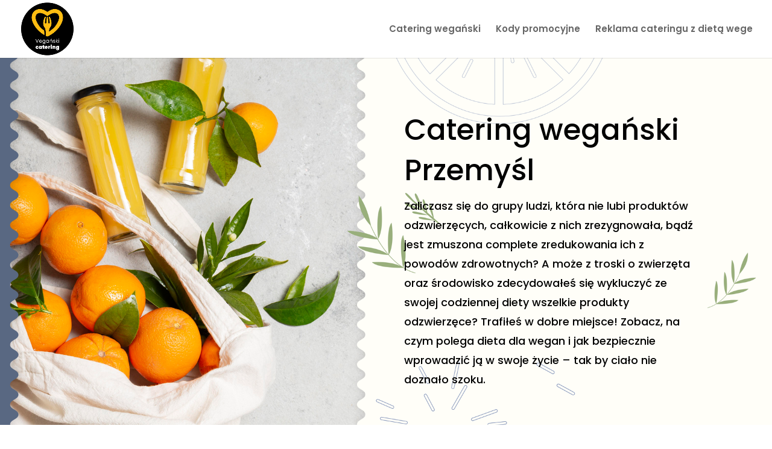

--- FILE ---
content_type: text/css
request_url: https://www.weganski-catering.pl/wp-content/et-cache/249764/et-divi-dynamic-tb-589-249764-late.css?ver=1768253743
body_size: 247
content:
.et_overlay{z-index:-1;position:absolute;top:0;left:0;display:block;width:100%;height:100%;background:hsla(0,0%,100%,.9);opacity:0;pointer-events:none;-webkit-transition:all .3s;transition:all .3s;border:1px solid #e5e5e5;-webkit-box-sizing:border-box;box-sizing:border-box;-webkit-backface-visibility:hidden;backface-visibility:hidden;-webkit-font-smoothing:antialiased}.et_overlay:before{color:#2ea3f2;content:"\E050";position:absolute;top:50%;left:50%;-webkit-transform:translate(-50%,-50%);transform:translate(-50%,-50%);font-size:32px;-webkit-transition:all .4s;transition:all .4s}.et_portfolio_image,.et_shop_image{position:relative;display:block}.et_pb_has_overlay:not(.et_pb_image):hover .et_overlay,.et_portfolio_image:hover .et_overlay,.et_shop_image:hover .et_overlay{z-index:3;opacity:1}#ie7 .et_overlay,#ie8 .et_overlay{display:none}.et_pb_module.et_pb_has_overlay{position:relative}.et_pb_module.et_pb_has_overlay .et_overlay,article.et_pb_has_overlay{border:none}
@font-face{font-family:FontAwesome;font-style:normal;font-weight:400;font-display:block;src:url(//www.weganski-catering.pl/wp-content/themes/Divi/core/admin/fonts/fontawesome/fa-regular-400.eot);src:url(//www.weganski-catering.pl/wp-content/themes/Divi/core/admin/fonts/fontawesome/fa-regular-400.eot?#iefix) format("embedded-opentype"),url(//www.weganski-catering.pl/wp-content/themes/Divi/core/admin/fonts/fontawesome/fa-regular-400.woff2) format("woff2"),url(//www.weganski-catering.pl/wp-content/themes/Divi/core/admin/fonts/fontawesome/fa-regular-400.woff) format("woff"),url(//www.weganski-catering.pl/wp-content/themes/Divi/core/admin/fonts/fontawesome/fa-regular-400.ttf) format("truetype"),url(//www.weganski-catering.pl/wp-content/themes/Divi/core/admin/fonts/fontawesome/fa-regular-400.svg#fontawesome) format("svg")}@font-face{font-family:FontAwesome;font-style:normal;font-weight:900;font-display:block;src:url(//www.weganski-catering.pl/wp-content/themes/Divi/core/admin/fonts/fontawesome/fa-solid-900.eot);src:url(//www.weganski-catering.pl/wp-content/themes/Divi/core/admin/fonts/fontawesome/fa-solid-900.eot?#iefix) format("embedded-opentype"),url(//www.weganski-catering.pl/wp-content/themes/Divi/core/admin/fonts/fontawesome/fa-solid-900.woff2) format("woff2"),url(//www.weganski-catering.pl/wp-content/themes/Divi/core/admin/fonts/fontawesome/fa-solid-900.woff) format("woff"),url(//www.weganski-catering.pl/wp-content/themes/Divi/core/admin/fonts/fontawesome/fa-solid-900.ttf) format("truetype"),url(//www.weganski-catering.pl/wp-content/themes/Divi/core/admin/fonts/fontawesome/fa-solid-900.svg#fontawesome) format("svg")}@font-face{font-family:FontAwesome;font-style:normal;font-weight:400;font-display:block;src:url(//www.weganski-catering.pl/wp-content/themes/Divi/core/admin/fonts/fontawesome/fa-brands-400.eot);src:url(//www.weganski-catering.pl/wp-content/themes/Divi/core/admin/fonts/fontawesome/fa-brands-400.eot?#iefix) format("embedded-opentype"),url(//www.weganski-catering.pl/wp-content/themes/Divi/core/admin/fonts/fontawesome/fa-brands-400.woff2) format("woff2"),url(//www.weganski-catering.pl/wp-content/themes/Divi/core/admin/fonts/fontawesome/fa-brands-400.woff) format("woff"),url(//www.weganski-catering.pl/wp-content/themes/Divi/core/admin/fonts/fontawesome/fa-brands-400.ttf) format("truetype"),url(//www.weganski-catering.pl/wp-content/themes/Divi/core/admin/fonts/fontawesome/fa-brands-400.svg#fontawesome) format("svg")}
@font-face{font-family:ETmodules;font-display:block;src:url(//www.weganski-catering.pl/wp-content/themes/Divi/core/admin/fonts/modules/social/modules.eot);src:url(//www.weganski-catering.pl/wp-content/themes/Divi/core/admin/fonts/modules/social/modules.eot?#iefix) format("embedded-opentype"),url(//www.weganski-catering.pl/wp-content/themes/Divi/core/admin/fonts/modules/social/modules.woff) format("woff"),url(//www.weganski-catering.pl/wp-content/themes/Divi/core/admin/fonts/modules/social/modules.ttf) format("truetype"),url(//www.weganski-catering.pl/wp-content/themes/Divi/core/admin/fonts/modules/social/modules.svg#ETmodules) format("svg");font-weight:400;font-style:normal}

--- FILE ---
content_type: text/css
request_url: https://www.weganski-catering.pl/wp-content/et-cache/249764/et-core-unified-249764.min.css?ver=1768253743
body_size: 3897
content:
.brave_element__button_text{color:white!important}.foooter-css{background-color:#fffef8;border-top:1px solid #5e6880}.foooter-tekst a{color:#febd00!important;font-family:'Poppins';font-size:16px}.foooter-tekst{color:black;font-family:'Poppins';font-size:16px}.foooter-naglowek{color:black;font-family:'Poppins';font-size:28px;line-height:1.2em}@media only screen and (min-width:1000px){.reklamalewa{z-index:1;position:fixed;left:0;top:50%;width:120px;height:600px;margin-top:-300px}.reklamaprawa{z-index:1;position:fixed;right:0;top:50%;width:120px;height:600px;margin-top:-300px}}@media only screen and (max-width:999px){.reklamalewa{display:none}.reklamaprawa{display:none}}.page-last-modified{color:white;font-family:'Poppins'}#top-menu>li.menu-item.menu-item-type-custom.menu-item-object-custom.menu-item-72
a{padding:16px;background-color:#c4a000;border-radius:35px;animation:pulse 1.8s infinite;color:white!important}@keyframes pulse{0%{-webkit-transform:scale3d(1.5,1.5,1.5);transform:scale3d(1,1,1)}20%{-webkit-transform:scale3d(1.2,1.2,1.2);transform:scale3d(1.2,1.2,1.2)}120%{-webkit-transform:scale3d(1,1,1);transform:scale3d(1,1,1)}}.kk-star-ratings{color:#00223d;font-family:'Poppins';padding-bottom:4px}.kk-star-ratings.kksr-valign-bottom{margin:0px!important}.kk-star-ratings .kksr-legend{font-size:18px}.kk-star-ratings .kksr-muted{opacity:1}.et_pb_widget_area_left{border-right:0px solid rgba(0,0,0,.1)!important;padding-right:0px!important}#es_search_widget-2>div>h4{color:black!important;font-family:'Poppins';font-size:28px;text-align:center;font-weight:600;text-transform:none}#es_search_widget-2>div>form>div.es-search__field.es-search__field--es_feature>div.es-field__label>label{color:black;font-family:'Poppins';font-size:16px}body .es-search__wrapper .es-search__field .es-field__wrap .select2 .select2-search__field{font-family:'Poppins'}.fragment-poczta p{color:black!important;font-family:'Poppins';font-size:17px;line-height:1.5em}.przycisk-zamowienia-cateringow{background-color:#febd00;border:none;border-radius:20px;padding:8px 25px;font-size:17px;color:white;font-family:'Poppins',sans-serif!important;font-weight:500;text-align:center}.przycisk-zamowienia-cateringow:hover,.przycisk-zamowienia-cateringow:visited,.przycisk-zamowienia-cateringow:active,.przycisk-zamowienia-cateringow:link{background-color:#5e6880}.sekcja-glowna{margin-left:5%;padding-top:2%;text-align:center}.przycisk-kodow-rabatowych{background-color:#febd00;border:none;border-radius:20px;padding:8px 25px;font-size:17px;color:white;font-family:'Poppins',sans-serif!important;font-weight:500;text-align:center}.przycisk-kodow-rabatowych:hover,.przycisk-kodow-rabatowych:visited,.przycisk-kodow-rabatowych:active,.przycisk-kodow-rabatowych:link{background-color:#5e6880}.sekcja-glowna h2{color:black!important;font-family:'Poppins';font-size:28px;margin-bottom:2%;text-align:center}div.cena>h3{color:black!important;font-family:'Poppins'!important;font-size:18px!important;text-align:center}.button-block{display:block!important;margin-left:auto!important;margin-right:auto!important;float:none!important;text-align:center}.naglowek-miasta h2{color:#002d4c!important;font-family:'Poppins';font-size:28px;text-align:center}div>div>div>div>a{color:#549356!important;font-family:'Poppins';font-size:16px;padding:1px}body>div.search-in-place>div>div.data>span.title{display:none!important}.resume{color:white;font-size:16px}body>div.search-in-place>div.item.last:hover{background-color:white}.page-header.miasto{background-color:#5e6880!important}.box-header{padding:80px 0}#left-area>header>div>h1{font-family:'Poppins';font-size:38px;text-align:center;color:white}#breadcrumbs a{color:white!important;text-decoration:underline;font-family:'Poppins'!important}#breadcrumbs{text-align:center;font-family:'Poppins'!important;color:white}#main-content .container:before{background:none}#sidebar{display:none}@media (min-width:981px){#left-area{width:100%;float:none!important;padding-right:0!important}.es-wrap .es-listing,.post-type-archive-properties .es-listing{padding-bottom:20px;width:90%;float:none;margin:0 auto}}.container{width:100%!important;max-width:1920px!important;margin:auto;position:relative;padding-top:0px!important}.es-price{display:none}.es-property-label.es-property-label-wyrozniony{color:#5e6880!important;font-family:'Poppins'}.es-listing .es-property-inner:hover .es-property-thumbnail{opacity:1}.properties:hover{position:static}.es-thumbnail-bottom{display:none}.es-layout-1_col .properties .es-details-wrap,.es-layout-2_col .properties .es-details-wrap,.es-layout-3_col .properties .es-details-wrap{background:rgba(0,0,0,0)!important}.es-listing .es-property-inner{border:1px solid rgba(0,0,0,0.28)!important;transition:0.5s!important;border-radius:12px!important;margin:0px!important}.es-listing .es-property-inner:hover{transition:0.5s!important;border:1px solid #febd00!important}.es-bottom-info{background:rgba(0,0,0,0)!important}.es-layout-3_col .properties .es-bottom-info{background:rgba(0,0,0,0)!important}@media (min-width:981px){.szukajka{width:1080px!important;margin:0 auto!important;padding-top:3%}#left-area>div.szukajka>form{padding-left:1%}}@media (max-width:981px){.szukajka{padding-top:3%;padding-left:1%}.es-bottom-info{display:none}}.es-listing h3{display:block!important;text-align:center}div.es-property-info>div.es-col-view>h3>a{font-family:'Poppins'!important;color:#5e6880}.es-col-1 .es-col-view,.es-layout-1_col .es-col-view,.es-layout-2_col .es-col-view,.es-layout-3_col .es-col-view{padding:0px!important}body .es-listing{margin:0 0px}.select2-container--default .select2-selection--single{background-color:#fff;border:1px solid rgba(0,0,0,0.28)!important;border-radius:4px;transition:0.5s!important}.select2-container--default .select2-selection--single:hover{transition:0.5s!important;border:1px solid #bcc81c!important}.es-layout-list .es-property-inner .es-property-thumbnail .es-thumbnail a img{height:200px!important}.page-last-modified{color:#5e6880;background-color:fffef8;font-family:'Poppins';text-align:center}div#toc_container{border-radius:35px}.et_mobile_menu{border-top:2px solid #5e6880!important}.mobile_menu_bar:before{color:#5e6880!important}.wwwweganski-cateringpl-map{clear:both;width:100%;margin:0 0 20px 0;background:#f2f2f2;border:1px solid #dfdfdf}.leaflet-pane,.leaflet-tile,.leaflet-marker-icon,.leaflet-marker-shadow,.leaflet-tile-container,.leaflet-pane>svg,.leaflet-pane>canvas,.leaflet-zoom-box,.leaflet-image-layer,.leaflet-layer{position:absolute;left:0;top:0}.leaflet-container{overflow:hidden}.leaflet-tile,.leaflet-marker-icon,.leaflet-marker-shadow{-webkit-user-select:none;-moz-user-select:none;user-select:none;-webkit-user-drag:none}.leaflet-tile::selection{background:transparent}.leaflet-safari .leaflet-tile{image-rendering:-webkit-optimize-contrast}.leaflet-safari .leaflet-tile-container{width:1600px;height:1600px;-webkit-transform-origin:0 0}.leaflet-marker-icon,.leaflet-marker-shadow{display:block}.leaflet-container .leaflet-overlay-pane svg,.leaflet-container .leaflet-marker-pane img,.leaflet-container .leaflet-shadow-pane img,.leaflet-container .leaflet-tile-pane img,.leaflet-container img.leaflet-image-layer,.leaflet-container .leaflet-tile{max-width:none!important;max-height:none!important}.leaflet-container.leaflet-touch-zoom{-ms-touch-action:pan-x pan-y;touch-action:pan-x pan-y}.leaflet-container.leaflet-touch-drag{-ms-touch-action:pinch-zoom;touch-action:none;touch-action:pinch-zoom}.leaflet-container.leaflet-touch-drag.leaflet-touch-zoom{-ms-touch-action:none;touch-action:none}.leaflet-container{-webkit-tap-highlight-color:transparent}.leaflet-container a{-webkit-tap-highlight-color:rgba(51,181,229,0.4)}.leaflet-tile{filter:inherit;visibility:hidden}.leaflet-tile-loaded{visibility:inherit}.leaflet-zoom-box{width:0;height:0;-moz-box-sizing:border-box;box-sizing:border-box;z-index:800}.leaflet-overlay-pane svg{-moz-user-select:none}.leaflet-pane{z-index:400}.leaflet-tile-pane{z-index:200}.leaflet-overlay-pane{z-index:400}.leaflet-shadow-pane{z-index:500}.leaflet-marker-pane{z-index:600}.leaflet-tooltip-pane{z-index:650}.leaflet-popup-pane{z-index:700}.leaflet-map-pane canvas{z-index:100}.leaflet-map-pane svg{z-index:200}.leaflet-vml-shape{width:1px;height:1px}.lvml{behavior:url(#default#VML);display:inline-block;position:absolute}.leaflet-control{position:relative;z-index:800;pointer-events:visiblePainted;pointer-events:auto}.leaflet-top,.leaflet-bottom{position:absolute;z-index:1000;pointer-events:none}.leaflet-top{top:0}.leaflet-right{right:0}.leaflet-bottom{bottom:0}.leaflet-left{left:0}.leaflet-control{float:left;clear:both}.leaflet-right .leaflet-control{float:right}.leaflet-top .leaflet-control{margin-top:10px}.leaflet-bottom .leaflet-control{margin-bottom:10px}.leaflet-left .leaflet-control{margin-left:10px}.leaflet-right .leaflet-control{margin-right:10px}.leaflet-fade-anim .leaflet-tile{will-change:opacity}.leaflet-fade-anim .leaflet-popup{opacity:0;-webkit-transition:opacity 0.2s linear;-moz-transition:opacity 0.2s linear;transition:opacity 0.2s linear}.leaflet-fade-anim .leaflet-map-pane .leaflet-popup{opacity:1}.leaflet-zoom-animated{-webkit-transform-origin:0 0;-ms-transform-origin:0 0;transform-origin:0 0}.leaflet-zoom-anim .leaflet-zoom-animated{will-change:transform}.leaflet-zoom-anim .leaflet-zoom-animated{-webkit-transition:-webkit-transform 0.25s cubic-bezier(0,0,0.25,1);-moz-transition:-moz-transform 0.25s cubic-bezier(0,0,0.25,1);transition:transform 0.25s cubic-bezier(0,0,0.25,1)}.leaflet-zoom-anim .leaflet-tile,.leaflet-pan-anim .leaflet-tile{-webkit-transition:none;-moz-transition:none;transition:none}.leaflet-zoom-anim .leaflet-zoom-hide{visibility:hidden}.leaflet-interactive{cursor:pointer}.leaflet-grab{cursor:-webkit-grab;cursor:-moz-grab;cursor:grab}.leaflet-crosshair,.leaflet-crosshair .leaflet-interactive{cursor:crosshair}.leaflet-popup-pane,.leaflet-control{cursor:auto}.leaflet-dragging .leaflet-grab,.leaflet-dragging .leaflet-grab .leaflet-interactive,.leaflet-dragging .leaflet-marker-draggable{cursor:move;cursor:-webkit-grabbing;cursor:-moz-grabbing;cursor:grabbing}.leaflet-marker-icon,.leaflet-marker-shadow,.leaflet-image-layer,.leaflet-pane>svg path,.leaflet-tile-container{pointer-events:none}.leaflet-marker-icon.leaflet-interactive,.leaflet-image-layer.leaflet-interactive,.leaflet-pane>svg path.leaflet-interactive,svg.leaflet-image-layer.leaflet-interactive path{pointer-events:visiblePainted;pointer-events:auto}.leaflet-container{background:#ddd;outline:0}.leaflet-container a{color:#0078A8}.leaflet-container a.leaflet-active{outline:2px solid orange}.leaflet-zoom-box{border:2px dotted #38f;background:rgba(255,255,255,0.5)}.leaflet-container{font:12px/1.5 "Helvetica Neue",Arial,Helvetica,sans-serif}.leaflet-bar{box-shadow:0 1px 5px rgba(0,0,0,0.65);border-radius:4px}.leaflet-bar a,.leaflet-bar a:hover{background-color:#fff;border-bottom:1px solid #ccc;width:26px;height:26px;line-height:26px;display:block;text-align:center;text-decoration:none;color:black}.leaflet-bar a,.leaflet-control-layers-toggle{background-position:50% 50%;background-repeat:no-repeat;display:block}.leaflet-bar a:hover{background-color:#f4f4f4}.leaflet-bar a:first-child{border-top-left-radius:4px;border-top-right-radius:4px}.leaflet-bar a:last-child{border-bottom-left-radius:4px;border-bottom-right-radius:4px;border-bottom:none}.leaflet-bar a.leaflet-disabled{cursor:default;background-color:#f4f4f4;color:#bbb}.leaflet-touch .leaflet-bar a{width:30px;height:30px;line-height:30px}.leaflet-touch .leaflet-bar a:first-child{border-top-left-radius:2px;border-top-right-radius:2px}.leaflet-touch .leaflet-bar a:last-child{border-bottom-left-radius:2px;border-bottom-right-radius:2px}.leaflet-control-zoom-in,.leaflet-control-zoom-out{font:bold 18px 'Lucida Console',Monaco,monospace;text-indent:1px}.leaflet-touch .leaflet-control-zoom-in,.leaflet-touch .leaflet-control-zoom-out{font-size:22px}.leaflet-control-layers{box-shadow:0 1px 5px rgba(0,0,0,0.4);background:#fff;border-radius:5px}.leaflet-control-layers-toggle{background-image:url(images/layers.png);width:36px;height:36px}.leaflet-retina .leaflet-control-layers-toggle{background-image:url(images/layers-2x.png);background-size:26px 26px}.leaflet-touch .leaflet-control-layers-toggle{width:44px;height:44px}.leaflet-control-layers .leaflet-control-layers-list,.leaflet-control-layers-expanded .leaflet-control-layers-toggle{display:none}.leaflet-control-layers-expanded .leaflet-control-layers-list{display:block;position:relative}.leaflet-control-layers-expanded{padding:6px 10px 6px 6px;color:#333;background:#fff}.leaflet-control-layers-scrollbar{overflow-y:scroll;overflow-x:hidden;padding-right:5px}.leaflet-control-layers-selector{margin-top:2px;position:relative;top:1px}.leaflet-control-layers label{display:block}.leaflet-control-layers-separator{height:0;border-top:1px solid #ddd;margin:5px -10px 5px -6px}.leaflet-default-icon-path{background-image:url(images/marker-icon.png)}.leaflet-container .leaflet-control-attribution{background:#fff;background:rgba(255,255,255,0.7);margin:0}.leaflet-control-attribution,.leaflet-control-scale-line{padding:0 5px;color:#333}.leaflet-control-attribution a{text-decoration:none}.leaflet-control-attribution a:hover{text-decoration:underline}.leaflet-container .leaflet-control-attribution,.leaflet-container .leaflet-control-scale{font-size:11px}.leaflet-left .leaflet-control-scale{margin-left:5px}.leaflet-bottom .leaflet-control-scale{margin-bottom:5px}.leaflet-control-scale-line{border:2px solid #777;border-top:none;line-height:1.1;padding:2px 5px 1px;font-size:11px;white-space:nowrap;overflow:hidden;-moz-box-sizing:border-box;box-sizing:border-box;background:#fff;background:rgba(255,255,255,0.5)}.leaflet-control-scale-line:not(:first-child){border-top:2px solid #777;border-bottom:none;margin-top:-2px}.leaflet-control-scale-line:not(:first-child):not(:last-child){border-bottom:2px solid #777}.leaflet-touch .leaflet-control-attribution,.leaflet-touch .leaflet-control-layers,.leaflet-touch .leaflet-bar{box-shadow:none}.leaflet-touch .leaflet-control-layers,.leaflet-touch .leaflet-bar{border:2px solid rgba(0,0,0,0.2);background-clip:padding-box}.leaflet-popup{position:absolute;text-align:center;margin-bottom:20px}.leaflet-popup-content-wrapper{padding:1px;text-align:left;border-radius:12px}.leaflet-popup-content{margin:13px 19px;line-height:1.4}.leaflet-popup-content p{margin:18px 0}.leaflet-popup-tip-container{width:40px;height:20px;position:absolute;left:50%;margin-left:-20px;overflow:hidden;pointer-events:none}.leaflet-popup-tip{width:17px;height:17px;padding:1px;margin:-10px auto 0;-webkit-transform:rotate(45deg);-moz-transform:rotate(45deg);-ms-transform:rotate(45deg);transform:rotate(45deg)}.leaflet-popup-content-wrapper,.leaflet-popup-tip{background:white;color:#333;box-shadow:0 3px 14px rgba(0,0,0,0.4)}.leaflet-container a.leaflet-popup-close-button{position:absolute;top:0;right:0;padding:4px 4px 0 0;border:none;text-align:center;width:18px;height:14px;font:16px/14px Tahoma,Verdana,sans-serif;color:#c3c3c3;text-decoration:none;font-weight:bold;background:transparent}.leaflet-container a.leaflet-popup-close-button:hover{color:#999}.leaflet-popup-scrolled{overflow:auto;border-bottom:1px solid #ddd;border-top:1px solid #ddd}.leaflet-oldie .leaflet-popup-content-wrapper{zoom:1}.leaflet-oldie .leaflet-popup-tip{width:24px;margin:0 auto;-ms-filter:"progid:DXImageTransform.Microsoft.Matrix(M11=0.70710678, M12=0.70710678, M21=-0.70710678, M22=0.70710678)";filter:progid:DXImageTransform.Microsoft.Matrix(M11=0.70710678,M12=0.70710678,M21=-0.70710678,M22=0.70710678)}.leaflet-oldie .leaflet-popup-tip-container{margin-top:-1px}.leaflet-oldie .leaflet-control-zoom,.leaflet-oldie .leaflet-control-layers,.leaflet-oldie .leaflet-popup-content-wrapper,.leaflet-oldie .leaflet-popup-tip{border:1px solid #999}.leaflet-div-icon{background:#fff;border:1px solid #666}.leaflet-tooltip{position:absolute;padding:6px;background-color:#fff;border:1px solid #fff;border-radius:3px;color:#222;white-space:nowrap;-webkit-user-select:none;-moz-user-select:none;-ms-user-select:none;user-select:none;pointer-events:none;box-shadow:0 1px 3px rgba(0,0,0,0.4)}.leaflet-tooltip.leaflet-clickable{cursor:pointer;pointer-events:auto}.leaflet-tooltip-top:before,.leaflet-tooltip-bottom:before,.leaflet-tooltip-left:before,.leaflet-tooltip-right:before{position:absolute;pointer-events:none;border:6px solid transparent;background:transparent;content:""}.leaflet-tooltip-bottom{margin-top:6px}.leaflet-tooltip-top{margin-top:-6px}.leaflet-tooltip-bottom:before,.leaflet-tooltip-top:before{left:50%;margin-left:-6px}.leaflet-tooltip-top:before{bottom:0;margin-bottom:-12px;border-top-color:#fff}.leaflet-tooltip-bottom:before{top:0;margin-top:-12px;margin-left:-6px;border-bottom-color:#fff}.leaflet-tooltip-left{margin-left:-6px}.leaflet-tooltip-right{margin-left:6px}.leaflet-tooltip-left:before,.leaflet-tooltip-right:before{top:50%;margin-top:-6px}.leaflet-tooltip-left:before{right:0;margin-right:-12px;border-left-color:#fff}.leaflet-tooltip-right:before{left:0;margin-left:-12px;border-right-color:#fff}.wwwweganski-cateringpl-related-links{padding:0!important}.wwwweganski-cateringpl-related-links.wwwweganski-cateringpl-related-links-list-links-comma{display:inline-block}.wwwweganski-cateringpl-related-links.wwwweganski-cateringpl-related-links-list-links-bullet{list-style:disc!important;list-style-type:disc!important}.wwwweganski-cateringpl-related-links.wwwweganski-cateringpl-related-links-list-links-bullet li{margin:0 10px 20px 0!important;padding:0!important;list-style:disc!important;list-style-type:disc!important}.wwwweganski-cateringpl-related-links.wwwweganski-cateringpl-related-links-list-links-number{list-style:decimal!important;list-style-type:decimal!important}.wwwweganski-cateringpl-related-links.wwwweganski-cateringpl-related-links-list-links-number li{margin:0 10px 20px 0!important;padding:0!important;list-style:decimal!important;list-style-type:decimal!important}.wwwweganski-cateringpl-related-links.wwwweganski-cateringpl-related-links-list-links{list-style:none!important;list-style-type:none!important}.wwwweganski-cateringpl-related-links.wwwweganski-cateringpl-related-links-list-links li{margin:0 0 20px 0!important;padding:0!important;list-style:none!important;list-style-type:none!important}.wwwweganski-cateringpl-related-links.wwwweganski-cateringpl-related-links-columns-2{grid-template-columns:repeat(2,1fr)}.wwwweganski-cateringpl-related-links.wwwweganski-cateringpl-related-links-columns-3{grid-template-columns:repeat(3,1fr)}.wwwweganski-cateringpl-related-links.wwwweganski-cateringpl-related-links-columns-4{grid-template-columns:repeat(4,1fr)}.wwwweganski-cateringpl-related-links .prev{float:left;width:50%}.wwwweganski-cateringpl-related-links .next{float:right;width:50%}.wwwweganski-cateringpl-related-links li img{display:block;margin:5px 0;height:auto!important}.wwwweganski-cateringpl-related-links .wwwweganski-cateringpl-related-links-description{display:inline-block}@media only screen and (min-width:768px){.wwwweganski-cateringpl-related-links{display:grid;column-gap:20px;row-gap:20px}.wwwweganski-cateringpl-related-links-horizontal li{display:grid;column-gap:20px;row-gap:0;grid-template-columns:repeat(2,1fr)}.wwwweganski-cateringpl-related-links-horizontal li>*:nth-child(3){grid-column:span 2}}.wwwweganski-cateringpl-yelp.wwwweganski-cateringpl-yelp-list{display:grid;column-gap:20px;row-gap:20px;margin:0 0 20px 0!important;padding:0!important;list-style:none}.wwwweganski-cateringpl-yelp.wwwweganski-cateringpl-yelp-list.wwwweganski-cateringpl-yelp-columns-2{grid-template-columns:repeat(2,1fr)}.wwwweganski-cateringpl-yelp.wwwweganski-cateringpl-yelp-list.wwwweganski-cateringpl-yelp-columns-3{grid-template-columns:repeat(3,1fr)}.wwwweganski-cateringpl-yelp.wwwweganski-cateringpl-yelp-list.wwwweganski-cateringpl-yelp-columns-4{grid-template-columns:repeat(4,1fr)}.wwwweganski-cateringpl-yelp .business .image img{max-width:100%;height:auto}.wwwweganski-cateringpl-yelp .business .rating-stars{display:inline-block;vertical-align:middle;width:132px;height:24px;background:url(https://s3-media2.fl.yelpcdn.com/assets/srv0/yelp_design_web/9b34e39ccbeb/assets/img/stars/stars.png);background-size:132px 560px}.wwwweganski-cateringpl-yelp .business .rating-stars.rating-stars-1{background-position:0 -24px}.wwwweganski-cateringpl-yelp .business .rating-stars.rating-stars-1-5{background-position:0 -48px}.wwwweganski-cateringpl-yelp .business .rating-stars.rating-stars-2{background-position:0 -72px}.wwwweganski-cateringpl-yelp .business .rating-stars.rating-stars-2-5{background-position:0 -96px}.wwwweganski-cateringpl-yelp .business .rating-stars.rating-stars-3{background-position:0 -120px}.wwwweganski-cateringpl-yelp .business .rating-stars.rating-stars-3-5{background-position:0 -144px}.wwwweganski-cateringpl-yelp .business .rating-stars.rating-stars-4{background-position:0 -168px}.wwwweganski-cateringpl-yelp .business .rating-stars.rating-stars-4-5{background-position:0 -192px}.wwwweganski-cateringpl-yelp .business .rating-stars.rating-stars-5{background-position:0 -216px}@media only screen and (min-width:768px){.wwwweganski-cateringpl-yelp-list{display:grid;column-gap:20px;row-gap:20px}.wwwweganski-cateringpl-yelp-horizontal .business{display:grid;column-gap:20px;row-gap:0;grid-template-columns:max-content auto}}

--- FILE ---
content_type: text/css
request_url: https://www.weganski-catering.pl/wp-content/et-cache/249764/et-core-unified-tb-589-deferred-249764.min.css?ver=1768253744
body_size: 666
content:
.et_pb_section_0_tb_footer{border-top-width:2px;border-top-color:#5e6880}.et_pb_section_0_tb_footer.et_pb_section{padding-top:29px;padding-bottom:0px;background-color:#fffef8!important}.et_pb_row_0_tb_footer.et_pb_row{padding-top:0px!important;padding-top:0px}.et_pb_text_0_tb_footer.et_pb_text,.et_pb_text_1_tb_footer.et_pb_text,.et_pb_text_2_tb_footer.et_pb_text,.et_pb_text_3_tb_footer.et_pb_text,.et_pb_text_3_tb_footer.et_pb_text ul li,.et_pb_text_3_tb_footer.et_pb_text ol li>ul li,.et_pb_text_4_tb_footer.et_pb_text,.et_pb_text_4_tb_footer.et_pb_text a,.et_pb_text_5_tb_footer.et_pb_text,.et_pb_text_5_tb_footer.et_pb_text a{color:#000000!important}.et_pb_text_0_tb_footer,.et_pb_text_2_tb_footer{line-height:1.8em;font-family:'Poppins',Helvetica,Arial,Lucida,sans-serif;font-size:22px;line-height:1.8em;margin-right:0px!important;margin-bottom:1px!important;max-width:500px}.et_pb_text_0_tb_footer h2,.et_pb_text_2_tb_footer h2{font-family:'Playfair Display',Georgia,"Times New Roman",serif;font-weight:700;font-size:19px;line-height:1.1em}.et_pb_text_0_tb_footer h3,.et_pb_text_2_tb_footer h3{font-family:'Cabin',Helvetica,Arial,Lucida,sans-serif;font-weight:700;text-transform:uppercase;font-size:13px;color:#bd8f52!important;letter-spacing:3px;line-height:1.4em}.et_pb_text_1_tb_footer{font-family:'Poppins',Helvetica,Arial,Lucida,sans-serif;font-size:17px;margin-bottom:-1px!important}.et_pb_text_1_tb_footer.et_pb_text a,.et_pb_text_3_tb_footer.et_pb_text a{color:#febd00!important}.et_pb_text_1_tb_footer a{font-family:'Poppins',Helvetica,Arial,Lucida,sans-serif;font-weight:500;font-size:17px}.et_pb_text_3_tb_footer,.et_pb_text_5_tb_footer{font-family:'Poppins',Helvetica,Arial,Lucida,sans-serif;font-size:15px}.et_pb_text_3_tb_footer a,.et_pb_text_4_tb_footer a,.et_pb_text_5_tb_footer a{font-family:'Poppins',Helvetica,Arial,Lucida,sans-serif}.et_pb_row_1_tb_footer.et_pb_row{padding-top:0px!important;padding-bottom:4px!important;padding-top:0px;padding-bottom:4px}.et_pb_text_4_tb_footer{font-family:'Poppins',Helvetica,Arial,Lucida,sans-serif;font-size:16px}@media only screen and (max-width:980px){.et_pb_section_0_tb_footer{border-top-width:2px;border-top-color:#5e6880}.et_pb_text_0_tb_footer h2,.et_pb_text_2_tb_footer h2{font-size:44px}}@media only screen and (max-width:767px){.et_pb_section_0_tb_footer{border-top-width:2px;border-top-color:#5e6880}.et_pb_text_0_tb_footer h2,.et_pb_text_2_tb_footer h2{font-size:32px}}.et_pb_section_4.et_pb_section{padding-top:9px;padding-right:0px;padding-bottom:24px;padding-left:0px}.et_pb_image_1,.et_pb_image_3,.et_pb_image_4{text-align:left;margin-left:0}.et_pb_text_5 h2,.et_pb_text_7 h2,.et_pb_text_9 h2,.et_pb_text_10 h2{font-family:'Poppins',Helvetica,Arial,Lucida,sans-serif;font-weight:600;font-size:36px;color:#fbcd49!important}.et_pb_text_5 h3,.et_pb_text_7 h3,.et_pb_text_9 h3,.et_pb_text_10 h3{font-family:'Poppins',Helvetica,Arial,Lucida,sans-serif;font-weight:600;font-size:36px;color:#fbcd49!important;line-height:1.4em}.et_pb_text_6.et_pb_text{color:#486066!important}.et_pb_text_6{line-height:1.8em;font-family:'Poppins',Helvetica,Arial,Lucida,sans-serif;font-size:15px;line-height:1.8em;margin-bottom:6px!important}.et_pb_row_6.et_pb_row{margin-top:-71px!important;margin-right:auto!important;margin-left:auto!important}.et_pb_text_7.et_pb_text,.et_pb_text_8.et_pb_text{color:#000000!important}.et_pb_text_7,.et_pb_text_8{font-family:'Poppins',Helvetica,Arial,Lucida,sans-serif}.et_pb_blurb_0.et_pb_blurb .et_pb_module_header,.et_pb_blurb_0.et_pb_blurb .et_pb_module_header a,.et_pb_blurb_1.et_pb_blurb .et_pb_module_header,.et_pb_blurb_1.et_pb_blurb .et_pb_module_header a,.et_pb_blurb_2.et_pb_blurb .et_pb_module_header,.et_pb_blurb_2.et_pb_blurb .et_pb_module_header a,.et_pb_blurb_3.et_pb_blurb .et_pb_module_header,.et_pb_blurb_3.et_pb_blurb .et_pb_module_header a{font-family:'Open Sans',Helvetica,Arial,Lucida,sans-serif;font-weight:600;font-size:15px;color:#486066!important;line-height:1.8em}.et_pb_blurb_0.et_pb_blurb,.et_pb_blurb_1.et_pb_blurb,.et_pb_blurb_2.et_pb_blurb,.et_pb_blurb_3.et_pb_blurb{margin-bottom:0px!important}.et_pb_blurb_0 .et-pb-icon,.et_pb_blurb_1 .et-pb-icon,.et_pb_blurb_2 .et-pb-icon,.et_pb_blurb_3 .et-pb-icon{font-size:28px;color:#1bb3eb;font-family:ETmodules!important;font-weight:400!important}.et_pb_image_2{padding-bottom:0px;text-align:left;margin-left:0}.et_pb_section_6.et_pb_section{padding-top:21px;padding-right:0px;padding-bottom:47px;padding-left:0px;background-color:#fafbfc!important}.et_pb_text_9 h1,.et_pb_blurb_4.et_pb_blurb .et_pb_blurb_description,.et_pb_text_10 h1,.et_pb_blurb_5.et_pb_blurb .et_pb_blurb_description{text-align:center}.et_pb_row_9.et_pb_row{padding-top:16px!important;padding-right:0px!important;padding-bottom:27px!important;padding-left:0px!important;padding-top:16px;padding-right:0px;padding-bottom:27px;padding-left:0px}.et_pb_blurb_4.et_pb_blurb .et_pb_module_header,.et_pb_blurb_4.et_pb_blurb .et_pb_module_header a,.et_pb_blurb_5.et_pb_blurb .et_pb_module_header,.et_pb_blurb_5.et_pb_blurb .et_pb_module_header a{font-family:'Poppins',Helvetica,Arial,Lucida,sans-serif;font-weight:600;font-size:18px;color:#486066!important;line-height:1.3em;text-align:center}.et_pb_blurb_4.et_pb_blurb p,.et_pb_blurb_5.et_pb_blurb p{line-height:2em}.et_pb_blurb_4.et_pb_blurb,.et_pb_blurb_5.et_pb_blurb{font-family:'Poppins',Helvetica,Arial,Lucida,sans-serif;color:#486066!important;line-height:2em;background-color:#ffffff;border-radius:NaNpx NaNpx NaNpx NaNpx;overflow:hidden;padding-top:20px!important;padding-right:20px!important;padding-bottom:20px!important;padding-left:20px!important}.et_pb_blurb_4,.et_pb_blurb_5{box-shadow:0px 10px 24px 6px rgba(0,0,0,0.06)}.et_pb_blurb_4 .et_pb_blurb_content,.et_pb_blurb_5 .et_pb_blurb_content{max-width:736px}.et_pb_text_10{padding-top:29px!important}.et_pb_row_11.et_pb_row{padding-top:0px!important;padding-right:0px!important;padding-bottom:27px!important;padding-left:0px!important;padding-top:0px;padding-right:0px;padding-bottom:27px;padding-left:0px}.et_pb_text_11 h6,.et_pb_text_12 h6{font-family:'Poppins',Helvetica,Arial,Lucida,sans-serif;font-weight:600;font-size:16px;color:#fbcd49!important}.et_pb_text_12.et_pb_text a{color:#fbcd49!important}.et_pb_text_12 a{font-family:'Poppins',Helvetica,Arial,Lucida,sans-serif;font-size:15px}@media only screen and (max-width:980px){.et_pb_image_1{text-align:center;margin-left:auto;margin-right:auto}.et_pb_image_1 .et_pb_image_wrap img,.et_pb_image_2 .et_pb_image_wrap img,.et_pb_image_3 .et_pb_image_wrap img,.et_pb_image_4 .et_pb_image_wrap img{width:auto}.et_pb_row_9.et_pb_row,.et_pb_row_11.et_pb_row{padding-top:49px!important;padding-top:49px!important}}@media only screen and (max-width:767px){.et_pb_image_1 .et_pb_image_wrap img,.et_pb_image_2 .et_pb_image_wrap img,.et_pb_image_3 .et_pb_image_wrap img,.et_pb_image_4 .et_pb_image_wrap img{width:auto}.et_pb_row_9.et_pb_row,.et_pb_row_11.et_pb_row{padding-top:19px!important;padding-top:19px!important}}

--- FILE ---
content_type: text/css
request_url: https://www.weganski-catering.pl/wp-content/et-cache/249764/et-divi-dynamic-tb-589-249764-late.css
body_size: 197
content:
.et_overlay{z-index:-1;position:absolute;top:0;left:0;display:block;width:100%;height:100%;background:hsla(0,0%,100%,.9);opacity:0;pointer-events:none;-webkit-transition:all .3s;transition:all .3s;border:1px solid #e5e5e5;-webkit-box-sizing:border-box;box-sizing:border-box;-webkit-backface-visibility:hidden;backface-visibility:hidden;-webkit-font-smoothing:antialiased}.et_overlay:before{color:#2ea3f2;content:"\E050";position:absolute;top:50%;left:50%;-webkit-transform:translate(-50%,-50%);transform:translate(-50%,-50%);font-size:32px;-webkit-transition:all .4s;transition:all .4s}.et_portfolio_image,.et_shop_image{position:relative;display:block}.et_pb_has_overlay:not(.et_pb_image):hover .et_overlay,.et_portfolio_image:hover .et_overlay,.et_shop_image:hover .et_overlay{z-index:3;opacity:1}#ie7 .et_overlay,#ie8 .et_overlay{display:none}.et_pb_module.et_pb_has_overlay{position:relative}.et_pb_module.et_pb_has_overlay .et_overlay,article.et_pb_has_overlay{border:none}
@font-face{font-family:FontAwesome;font-style:normal;font-weight:400;font-display:block;src:url(//www.weganski-catering.pl/wp-content/themes/Divi/core/admin/fonts/fontawesome/fa-regular-400.eot);src:url(//www.weganski-catering.pl/wp-content/themes/Divi/core/admin/fonts/fontawesome/fa-regular-400.eot?#iefix) format("embedded-opentype"),url(//www.weganski-catering.pl/wp-content/themes/Divi/core/admin/fonts/fontawesome/fa-regular-400.woff2) format("woff2"),url(//www.weganski-catering.pl/wp-content/themes/Divi/core/admin/fonts/fontawesome/fa-regular-400.woff) format("woff"),url(//www.weganski-catering.pl/wp-content/themes/Divi/core/admin/fonts/fontawesome/fa-regular-400.ttf) format("truetype"),url(//www.weganski-catering.pl/wp-content/themes/Divi/core/admin/fonts/fontawesome/fa-regular-400.svg#fontawesome) format("svg")}@font-face{font-family:FontAwesome;font-style:normal;font-weight:900;font-display:block;src:url(//www.weganski-catering.pl/wp-content/themes/Divi/core/admin/fonts/fontawesome/fa-solid-900.eot);src:url(//www.weganski-catering.pl/wp-content/themes/Divi/core/admin/fonts/fontawesome/fa-solid-900.eot?#iefix) format("embedded-opentype"),url(//www.weganski-catering.pl/wp-content/themes/Divi/core/admin/fonts/fontawesome/fa-solid-900.woff2) format("woff2"),url(//www.weganski-catering.pl/wp-content/themes/Divi/core/admin/fonts/fontawesome/fa-solid-900.woff) format("woff"),url(//www.weganski-catering.pl/wp-content/themes/Divi/core/admin/fonts/fontawesome/fa-solid-900.ttf) format("truetype"),url(//www.weganski-catering.pl/wp-content/themes/Divi/core/admin/fonts/fontawesome/fa-solid-900.svg#fontawesome) format("svg")}@font-face{font-family:FontAwesome;font-style:normal;font-weight:400;font-display:block;src:url(//www.weganski-catering.pl/wp-content/themes/Divi/core/admin/fonts/fontawesome/fa-brands-400.eot);src:url(//www.weganski-catering.pl/wp-content/themes/Divi/core/admin/fonts/fontawesome/fa-brands-400.eot?#iefix) format("embedded-opentype"),url(//www.weganski-catering.pl/wp-content/themes/Divi/core/admin/fonts/fontawesome/fa-brands-400.woff2) format("woff2"),url(//www.weganski-catering.pl/wp-content/themes/Divi/core/admin/fonts/fontawesome/fa-brands-400.woff) format("woff"),url(//www.weganski-catering.pl/wp-content/themes/Divi/core/admin/fonts/fontawesome/fa-brands-400.ttf) format("truetype"),url(//www.weganski-catering.pl/wp-content/themes/Divi/core/admin/fonts/fontawesome/fa-brands-400.svg#fontawesome) format("svg")}
@font-face{font-family:ETmodules;font-display:block;src:url(//www.weganski-catering.pl/wp-content/themes/Divi/core/admin/fonts/modules/social/modules.eot);src:url(//www.weganski-catering.pl/wp-content/themes/Divi/core/admin/fonts/modules/social/modules.eot?#iefix) format("embedded-opentype"),url(//www.weganski-catering.pl/wp-content/themes/Divi/core/admin/fonts/modules/social/modules.woff) format("woff"),url(//www.weganski-catering.pl/wp-content/themes/Divi/core/admin/fonts/modules/social/modules.ttf) format("truetype"),url(//www.weganski-catering.pl/wp-content/themes/Divi/core/admin/fonts/modules/social/modules.svg#ETmodules) format("svg");font-weight:400;font-style:normal}